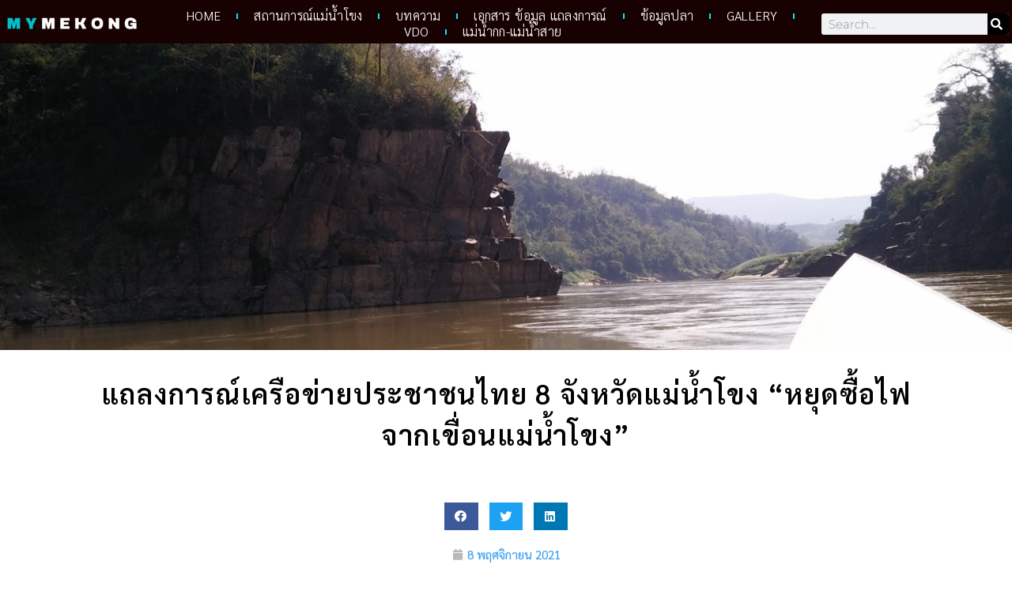

--- FILE ---
content_type: text/html; charset=UTF-8
request_url: https://www.mymekong.org/document/statement5nov21/4/
body_size: 14099
content:
<!DOCTYPE html>
<html lang="th">
<head>
	<meta charset="UTF-8">
	<meta name="viewport" content="width=device-width, initial-scale=1.0, viewport-fit=cover" />		<title>แถลงการณ์เครือข่ายประชาชนไทย 8 จังหวัดแม่น้ำโขง “หยุดซื้อไฟจากเขื่อนแม่น้ำโขง” &#8211; หน้า 4 &#8211; My Mekong</title>
<meta name='robots' content='max-image-preview:large' />
<link rel='dns-prefetch' href='//fonts.googleapis.com' />
<link rel="alternate" type="application/rss+xml" title="My Mekong &raquo; ฟีด" href="https://www.mymekong.org/feed/" />
<link rel="alternate" type="application/rss+xml" title="My Mekong &raquo; ฟีดความเห็น" href="https://www.mymekong.org/comments/feed/" />
<link rel="alternate" type="application/rss+xml" title="My Mekong &raquo; แถลงการณ์เครือข่ายประชาชนไทย 8 จังหวัดแม่น้ำโขง “หยุดซื้อไฟจากเขื่อนแม่น้ำโขง” ฟีดความเห็น" href="https://www.mymekong.org/document/statement5nov21/feed/" />
<link rel="alternate" title="oEmbed (JSON)" type="application/json+oembed" href="https://www.mymekong.org/wp-json/oembed/1.0/embed?url=https%3A%2F%2Fwww.mymekong.org%2Fdocument%2Fstatement5nov21%2F" />
<link rel="alternate" title="oEmbed (XML)" type="text/xml+oembed" href="https://www.mymekong.org/wp-json/oembed/1.0/embed?url=https%3A%2F%2Fwww.mymekong.org%2Fdocument%2Fstatement5nov21%2F&#038;format=xml" />
<style id='wp-img-auto-sizes-contain-inline-css' type='text/css'>
img:is([sizes=auto i],[sizes^="auto," i]){contain-intrinsic-size:3000px 1500px}
/*# sourceURL=wp-img-auto-sizes-contain-inline-css */
</style>
<style id='wp-emoji-styles-inline-css' type='text/css'>

	img.wp-smiley, img.emoji {
		display: inline !important;
		border: none !important;
		box-shadow: none !important;
		height: 1em !important;
		width: 1em !important;
		margin: 0 0.07em !important;
		vertical-align: -0.1em !important;
		background: none !important;
		padding: 0 !important;
	}
/*# sourceURL=wp-emoji-styles-inline-css */
</style>
<link rel='stylesheet' id='wp-block-library-css' href='https://www.mymekong.org/wp-includes/css/dist/block-library/style.min.css?ver=6.9' type='text/css' media='all' />

<style id='classic-theme-styles-inline-css' type='text/css'>
/*! This file is auto-generated */
.wp-block-button__link{color:#fff;background-color:#32373c;border-radius:9999px;box-shadow:none;text-decoration:none;padding:calc(.667em + 2px) calc(1.333em + 2px);font-size:1.125em}.wp-block-file__button{background:#32373c;color:#fff;text-decoration:none}
/*# sourceURL=/wp-includes/css/classic-themes.min.css */
</style>
<link rel='stylesheet' id='fotografie-fonts-css' href='//fonts.googleapis.com/css?family=Montserrat:300,300i,700,700i' type='text/css' media='all' />
<link rel='stylesheet' id='font-awesome-css' href='https://www.mymekong.org/wp-content/plugins/elementor/assets/lib/font-awesome/css/font-awesome.min.css?ver=4.7.0' type='text/css' media='all' />
<link rel='stylesheet' id='fotografie-style-css' href='https://www.mymekong.org/wp-content/themes/fotografie/style.css?ver=20220707-63349' type='text/css' media='all' />
<link rel='stylesheet' id='fotografie-block-style-css' href='https://www.mymekong.org/wp-content/themes/fotografie/assets/css/blocks.css?ver=1.0' type='text/css' media='all' />
<link rel='stylesheet' id='e-sticky-css' href='https://www.mymekong.org/wp-content/plugins/elementor-pro/assets/css/modules/sticky.min.css?ver=3.31.2' type='text/css' media='all' />
<link rel='stylesheet' id='e-motion-fx-css' href='https://www.mymekong.org/wp-content/plugins/elementor-pro/assets/css/modules/motion-fx.min.css?ver=3.31.2' type='text/css' media='all' />
<link rel='stylesheet' id='elementor-frontend-css' href='https://www.mymekong.org/wp-content/plugins/elementor/assets/css/frontend.min.css?ver=3.31.3' type='text/css' media='all' />
<link rel='stylesheet' id='widget-image-css' href='https://www.mymekong.org/wp-content/plugins/elementor/assets/css/widget-image.min.css?ver=3.31.3' type='text/css' media='all' />
<link rel='stylesheet' id='widget-nav-menu-css' href='https://www.mymekong.org/wp-content/plugins/elementor-pro/assets/css/widget-nav-menu.min.css?ver=3.31.2' type='text/css' media='all' />
<link rel='stylesheet' id='widget-search-form-css' href='https://www.mymekong.org/wp-content/plugins/elementor-pro/assets/css/widget-search-form.min.css?ver=3.31.2' type='text/css' media='all' />
<link rel='stylesheet' id='elementor-icons-shared-0-css' href='https://www.mymekong.org/wp-content/plugins/elementor/assets/lib/font-awesome/css/fontawesome.min.css?ver=5.15.3' type='text/css' media='all' />
<link rel='stylesheet' id='elementor-icons-fa-solid-css' href='https://www.mymekong.org/wp-content/plugins/elementor/assets/lib/font-awesome/css/solid.min.css?ver=5.15.3' type='text/css' media='all' />
<link rel='stylesheet' id='e-animation-fadeIn-css' href='https://www.mymekong.org/wp-content/plugins/elementor/assets/lib/animations/styles/fadeIn.min.css?ver=3.31.3' type='text/css' media='all' />
<link rel='stylesheet' id='widget-heading-css' href='https://www.mymekong.org/wp-content/plugins/elementor/assets/css/widget-heading.min.css?ver=3.31.3' type='text/css' media='all' />
<link rel='stylesheet' id='widget-share-buttons-css' href='https://www.mymekong.org/wp-content/plugins/elementor-pro/assets/css/widget-share-buttons.min.css?ver=3.31.2' type='text/css' media='all' />
<link rel='stylesheet' id='e-apple-webkit-css' href='https://www.mymekong.org/wp-content/plugins/elementor/assets/css/conditionals/apple-webkit.min.css?ver=3.31.3' type='text/css' media='all' />
<link rel='stylesheet' id='elementor-icons-fa-brands-css' href='https://www.mymekong.org/wp-content/plugins/elementor/assets/lib/font-awesome/css/brands.min.css?ver=5.15.3' type='text/css' media='all' />
<link rel='stylesheet' id='widget-post-info-css' href='https://www.mymekong.org/wp-content/plugins/elementor-pro/assets/css/widget-post-info.min.css?ver=3.31.2' type='text/css' media='all' />
<link rel='stylesheet' id='widget-icon-list-css' href='https://www.mymekong.org/wp-content/plugins/elementor/assets/css/widget-icon-list.min.css?ver=3.31.3' type='text/css' media='all' />
<link rel='stylesheet' id='elementor-icons-fa-regular-css' href='https://www.mymekong.org/wp-content/plugins/elementor/assets/lib/font-awesome/css/regular.min.css?ver=5.15.3' type='text/css' media='all' />
<link rel='stylesheet' id='widget-divider-css' href='https://www.mymekong.org/wp-content/plugins/elementor/assets/css/widget-divider.min.css?ver=3.31.3' type='text/css' media='all' />
<link rel='stylesheet' id='widget-social-css' href='https://www.mymekong.org/wp-content/plugins/elementor-pro/assets/css/widget-social.min.css?ver=3.31.2' type='text/css' media='all' />
<link rel='stylesheet' id='widget-posts-css' href='https://www.mymekong.org/wp-content/plugins/elementor-pro/assets/css/widget-posts.min.css?ver=3.31.2' type='text/css' media='all' />
<link rel='stylesheet' id='elementor-icons-css' href='https://www.mymekong.org/wp-content/plugins/elementor/assets/lib/eicons/css/elementor-icons.min.css?ver=5.43.0' type='text/css' media='all' />
<link rel='stylesheet' id='elementor-post-2353-css' href='https://www.mymekong.org/wp-content/uploads/elementor/css/post-2353.css?ver=1767361673' type='text/css' media='all' />
<link rel='stylesheet' id='font-awesome-5-all-css' href='https://www.mymekong.org/wp-content/plugins/elementor/assets/lib/font-awesome/css/all.min.css?ver=3.31.3' type='text/css' media='all' />
<link rel='stylesheet' id='font-awesome-4-shim-css' href='https://www.mymekong.org/wp-content/plugins/elementor/assets/lib/font-awesome/css/v4-shims.min.css?ver=3.31.3' type='text/css' media='all' />
<link rel='stylesheet' id='elementor-post-2381-css' href='https://www.mymekong.org/wp-content/uploads/elementor/css/post-2381.css?ver=1767361673' type='text/css' media='all' />
<link rel='stylesheet' id='elementor-post-2376-css' href='https://www.mymekong.org/wp-content/uploads/elementor/css/post-2376.css?ver=1767361673' type='text/css' media='all' />
<link rel='stylesheet' id='elementor-post-2234-css' href='https://www.mymekong.org/wp-content/uploads/elementor/css/post-2234.css?ver=1767361675' type='text/css' media='all' />
<link rel='stylesheet' id='elementor-gf-local-montserrat-css' href='https://www.mymekong.org/wp-content/uploads/elementor/google-fonts/css/montserrat.css?ver=1752112536' type='text/css' media='all' />
<link rel='stylesheet' id='elementor-gf-local-parisienne-css' href='https://www.mymekong.org/wp-content/uploads/elementor/google-fonts/css/parisienne.css?ver=1752112536' type='text/css' media='all' />
<link rel='stylesheet' id='elementor-gf-local-alef-css' href='https://www.mymekong.org/wp-content/uploads/elementor/google-fonts/css/alef.css?ver=1752112537' type='text/css' media='all' />
<link rel='stylesheet' id='elementor-gf-local-sarabun-css' href='https://www.mymekong.org/wp-content/uploads/elementor/google-fonts/css/sarabun.css?ver=1752112545' type='text/css' media='all' />
<script type="text/javascript" src="https://www.mymekong.org/wp-includes/js/jquery/jquery.min.js?ver=3.7.1" id="jquery-core-js"></script>
<script type="text/javascript" src="https://www.mymekong.org/wp-includes/js/jquery/jquery-migrate.min.js?ver=3.4.1" id="jquery-migrate-js"></script>
<script type="text/javascript" src="https://www.mymekong.org/wp-content/plugins/elementor/assets/lib/font-awesome/js/v4-shims.min.js?ver=3.31.3" id="font-awesome-4-shim-js"></script>
<link rel="https://api.w.org/" href="https://www.mymekong.org/wp-json/" /><link rel="alternate" title="JSON" type="application/json" href="https://www.mymekong.org/wp-json/wp/v2/posts/2197" /><link rel="EditURI" type="application/rsd+xml" title="RSD" href="https://www.mymekong.org/xmlrpc.php?rsd" />
<meta name="generator" content="WordPress 6.9" />
<link rel="canonical" href="https://www.mymekong.org/document/statement5nov21/4/" />
<link rel='shortlink' href='https://www.mymekong.org/?p=2197' />
<link rel="pingback" href="https://www.mymekong.org/xmlrpc.php"><meta name="generator" content="Elementor 3.31.3; features: additional_custom_breakpoints, e_element_cache; settings: css_print_method-external, google_font-enabled, font_display-auto">
			<style>
				.e-con.e-parent:nth-of-type(n+4):not(.e-lazyloaded):not(.e-no-lazyload),
				.e-con.e-parent:nth-of-type(n+4):not(.e-lazyloaded):not(.e-no-lazyload) * {
					background-image: none !important;
				}
				@media screen and (max-height: 1024px) {
					.e-con.e-parent:nth-of-type(n+3):not(.e-lazyloaded):not(.e-no-lazyload),
					.e-con.e-parent:nth-of-type(n+3):not(.e-lazyloaded):not(.e-no-lazyload) * {
						background-image: none !important;
					}
				}
				@media screen and (max-height: 640px) {
					.e-con.e-parent:nth-of-type(n+2):not(.e-lazyloaded):not(.e-no-lazyload),
					.e-con.e-parent:nth-of-type(n+2):not(.e-lazyloaded):not(.e-no-lazyload) * {
						background-image: none !important;
					}
				}
			</style>
					<style type="text/css">
					.site-title,
			.site-description {
				position: absolute;
				clip: rect(1px, 1px, 1px, 1px);
			}
				</style>
		<link rel="icon" href="https://www.mymekong.org/wp-content/uploads/2022/07/mmk-1-150x100.png" sizes="32x32" />
<link rel="icon" href="https://www.mymekong.org/wp-content/uploads/2022/07/mmk-1.png" sizes="192x192" />
<link rel="apple-touch-icon" href="https://www.mymekong.org/wp-content/uploads/2022/07/mmk-1.png" />
<meta name="msapplication-TileImage" content="https://www.mymekong.org/wp-content/uploads/2022/07/mmk-1.png" />
		<style type="text/css" id="wp-custom-css">
			.site-info{
display:none;
}

.single .entry-title {
    font-size: 39px; font-weight: bold
}

 
		</style>
		</head>
<body class="wp-singular post-template-default single single-post postid-2197 single-format-standard wp-custom-logo wp-embed-responsive paged-4 single-paged-4 wp-theme-fotografie fluid-layout no-sidebar elementor-page-2234 elementor-default elementor-template-full-width elementor-kit-2353">
		<header data-elementor-type="header" data-elementor-id="2381" class="elementor elementor-2381 elementor-location-header" data-elementor-post-type="elementor_library">
					<section class="elementor-section elementor-top-section elementor-element elementor-element-8c63496 elementor-section-full_width elementor-section-height-min-height elementor-section-content-middle elementor-section-height-default elementor-section-items-middle" data-id="8c63496" data-element_type="section" data-settings="{&quot;background_background&quot;:&quot;classic&quot;,&quot;motion_fx_motion_fx_scrolling&quot;:&quot;yes&quot;,&quot;sticky&quot;:&quot;top&quot;,&quot;motion_fx_range&quot;:&quot;page&quot;,&quot;animation&quot;:&quot;none&quot;,&quot;sticky_effects_offset&quot;:60,&quot;motion_fx_devices&quot;:[&quot;desktop&quot;,&quot;tablet&quot;,&quot;mobile&quot;],&quot;sticky_on&quot;:[&quot;desktop&quot;,&quot;tablet&quot;,&quot;mobile&quot;],&quot;sticky_offset&quot;:0,&quot;sticky_anchor_link_offset&quot;:0}">
						<div class="elementor-container elementor-column-gap-no">
					<div class="elementor-column elementor-col-33 elementor-top-column elementor-element elementor-element-7ffc3e4" data-id="7ffc3e4" data-element_type="column">
			<div class="elementor-widget-wrap elementor-element-populated">
						<div class="elementor-element elementor-element-2964cb2 elementor-widget elementor-widget-theme-site-logo elementor-widget-image" data-id="2964cb2" data-element_type="widget" data-settings="{&quot;_animation&quot;:&quot;none&quot;,&quot;motion_fx_motion_fx_scrolling&quot;:&quot;yes&quot;,&quot;motion_fx_scale_effect&quot;:&quot;yes&quot;,&quot;motion_fx_scale_speed&quot;:{&quot;unit&quot;:&quot;px&quot;,&quot;size&quot;:-2,&quot;sizes&quot;:[]},&quot;motion_fx_scale_range&quot;:{&quot;unit&quot;:&quot;%&quot;,&quot;size&quot;:&quot;&quot;,&quot;sizes&quot;:{&quot;start&quot;:0,&quot;end&quot;:4}},&quot;motion_fx_range&quot;:&quot;page&quot;,&quot;sticky&quot;:&quot;top&quot;,&quot;sticky_effects_offset&quot;:60,&quot;motion_fx_scale_direction&quot;:&quot;out-in&quot;,&quot;motion_fx_devices&quot;:[&quot;desktop&quot;,&quot;tablet&quot;,&quot;mobile&quot;],&quot;sticky_on&quot;:[&quot;desktop&quot;,&quot;tablet&quot;,&quot;mobile&quot;],&quot;sticky_offset&quot;:0,&quot;sticky_anchor_link_offset&quot;:0}" data-widget_type="theme-site-logo.default">
				<div class="elementor-widget-container">
											<a href="https://www.mymekong.org">
			<img src="https://www.mymekong.org/wp-content/uploads/2022/07/mmk-1.png" title="mmk (1)" alt="mmk (1)" loading="lazy" />				</a>
											</div>
				</div>
					</div>
		</div>
				<div class="elementor-column elementor-col-33 elementor-top-column elementor-element elementor-element-6ed90f3" data-id="6ed90f3" data-element_type="column">
			<div class="elementor-widget-wrap elementor-element-populated">
						<div class="elementor-element elementor-element-a497409 elementor-nav-menu__align-center elementor-nav-menu__text-align-center elementor-nav-menu--dropdown-tablet elementor-nav-menu--toggle elementor-nav-menu--burger elementor-widget elementor-widget-nav-menu" data-id="a497409" data-element_type="widget" data-settings="{&quot;motion_fx_motion_fx_scrolling&quot;:&quot;yes&quot;,&quot;motion_fx_scale_effect&quot;:&quot;yes&quot;,&quot;motion_fx_scale_speed&quot;:{&quot;unit&quot;:&quot;px&quot;,&quot;size&quot;:-1,&quot;sizes&quot;:[]},&quot;motion_fx_scale_range&quot;:{&quot;unit&quot;:&quot;%&quot;,&quot;size&quot;:&quot;&quot;,&quot;sizes&quot;:{&quot;start&quot;:0,&quot;end&quot;:3}},&quot;motion_fx_range&quot;:&quot;page&quot;,&quot;sticky&quot;:&quot;top&quot;,&quot;sticky_effects_offset&quot;:60,&quot;layout&quot;:&quot;horizontal&quot;,&quot;submenu_icon&quot;:{&quot;value&quot;:&quot;&lt;i class=\&quot;fas fa-caret-down\&quot;&gt;&lt;\/i&gt;&quot;,&quot;library&quot;:&quot;fa-solid&quot;},&quot;toggle&quot;:&quot;burger&quot;,&quot;motion_fx_scale_direction&quot;:&quot;out-in&quot;,&quot;motion_fx_devices&quot;:[&quot;desktop&quot;,&quot;tablet&quot;,&quot;mobile&quot;],&quot;sticky_on&quot;:[&quot;desktop&quot;,&quot;tablet&quot;,&quot;mobile&quot;],&quot;sticky_offset&quot;:0,&quot;sticky_anchor_link_offset&quot;:0}" data-widget_type="nav-menu.default">
				<div class="elementor-widget-container">
								<nav aria-label="Menu" class="elementor-nav-menu--main elementor-nav-menu__container elementor-nav-menu--layout-horizontal e--pointer-underline e--animation-fade">
				<ul id="menu-1-a497409" class="elementor-nav-menu"><li class="menu-item menu-item-type-custom menu-item-object-custom menu-item-home menu-item-10"><a href="http://www.mymekong.org" class="elementor-item">HOME</a></li>
<li class="menu-item menu-item-type-taxonomy menu-item-object-category menu-item-2244"><a href="https://www.mymekong.org/category/news/" class="elementor-item">สถานการณ์แม่น้ำโขง</a></li>
<li class="menu-item menu-item-type-taxonomy menu-item-object-category menu-item-2241"><a href="https://www.mymekong.org/category/articles/" class="elementor-item">บทความ</a></li>
<li class="menu-item menu-item-type-taxonomy menu-item-object-category current-post-ancestor current-menu-parent current-post-parent menu-item-2242"><a href="https://www.mymekong.org/category/document/" class="elementor-item">เอกสาร ข้อมูล แถลงการณ์</a></li>
<li class="menu-item menu-item-type-taxonomy menu-item-object-category menu-item-2243"><a href="https://www.mymekong.org/category/document/fish/" class="elementor-item">ข้อมูลปลา</a></li>
<li class="menu-item menu-item-type-taxonomy menu-item-object-category menu-item-2246"><a href="https://www.mymekong.org/category/gallery/" class="elementor-item">Gallery</a></li>
<li class="menu-item menu-item-type-taxonomy menu-item-object-category menu-item-2646"><a href="https://www.mymekong.org/category/vdo/" class="elementor-item">VDO</a></li>
<li class="menu-item menu-item-type-custom menu-item-object-custom menu-item-2990"><a href="https://www.mymekong.org/koksai" class="elementor-item">แม่น้ำกก-แม่น้ำสาย</a></li>
</ul>			</nav>
					<div class="elementor-menu-toggle" role="button" tabindex="0" aria-label="Menu Toggle" aria-expanded="false">
			<i aria-hidden="true" role="presentation" class="elementor-menu-toggle__icon--open eicon-menu-bar"></i><i aria-hidden="true" role="presentation" class="elementor-menu-toggle__icon--close eicon-close"></i>		</div>
					<nav class="elementor-nav-menu--dropdown elementor-nav-menu__container" aria-hidden="true">
				<ul id="menu-2-a497409" class="elementor-nav-menu"><li class="menu-item menu-item-type-custom menu-item-object-custom menu-item-home menu-item-10"><a href="http://www.mymekong.org" class="elementor-item" tabindex="-1">HOME</a></li>
<li class="menu-item menu-item-type-taxonomy menu-item-object-category menu-item-2244"><a href="https://www.mymekong.org/category/news/" class="elementor-item" tabindex="-1">สถานการณ์แม่น้ำโขง</a></li>
<li class="menu-item menu-item-type-taxonomy menu-item-object-category menu-item-2241"><a href="https://www.mymekong.org/category/articles/" class="elementor-item" tabindex="-1">บทความ</a></li>
<li class="menu-item menu-item-type-taxonomy menu-item-object-category current-post-ancestor current-menu-parent current-post-parent menu-item-2242"><a href="https://www.mymekong.org/category/document/" class="elementor-item" tabindex="-1">เอกสาร ข้อมูล แถลงการณ์</a></li>
<li class="menu-item menu-item-type-taxonomy menu-item-object-category menu-item-2243"><a href="https://www.mymekong.org/category/document/fish/" class="elementor-item" tabindex="-1">ข้อมูลปลา</a></li>
<li class="menu-item menu-item-type-taxonomy menu-item-object-category menu-item-2246"><a href="https://www.mymekong.org/category/gallery/" class="elementor-item" tabindex="-1">Gallery</a></li>
<li class="menu-item menu-item-type-taxonomy menu-item-object-category menu-item-2646"><a href="https://www.mymekong.org/category/vdo/" class="elementor-item" tabindex="-1">VDO</a></li>
<li class="menu-item menu-item-type-custom menu-item-object-custom menu-item-2990"><a href="https://www.mymekong.org/koksai" class="elementor-item" tabindex="-1">แม่น้ำกก-แม่น้ำสาย</a></li>
</ul>			</nav>
						</div>
				</div>
					</div>
		</div>
				<div class="elementor-column elementor-col-33 elementor-top-column elementor-element elementor-element-33d57a4" data-id="33d57a4" data-element_type="column">
			<div class="elementor-widget-wrap elementor-element-populated">
						<div class="elementor-element elementor-element-31e1d1d elementor-search-form--skin-classic elementor-search-form--button-type-icon elementor-search-form--icon-search elementor-widget elementor-widget-search-form" data-id="31e1d1d" data-element_type="widget" data-settings="{&quot;sticky&quot;:&quot;top&quot;,&quot;skin&quot;:&quot;classic&quot;,&quot;sticky_on&quot;:[&quot;desktop&quot;,&quot;tablet&quot;,&quot;mobile&quot;],&quot;sticky_offset&quot;:0,&quot;sticky_effects_offset&quot;:0,&quot;sticky_anchor_link_offset&quot;:0}" data-widget_type="search-form.default">
				<div class="elementor-widget-container">
							<search role="search">
			<form class="elementor-search-form" action="https://www.mymekong.org" method="get">
												<div class="elementor-search-form__container">
					<label class="elementor-screen-only" for="elementor-search-form-31e1d1d">Search</label>

					
					<input id="elementor-search-form-31e1d1d" placeholder="Search..." class="elementor-search-form__input" type="search" name="s" value="">
					
											<button class="elementor-search-form__submit" type="submit" aria-label="Search">
															<i aria-hidden="true" class="fas fa-search"></i>													</button>
					
									</div>
			</form>
		</search>
						</div>
				</div>
					</div>
		</div>
					</div>
		</section>
				</header>
				<div data-elementor-type="single-post" data-elementor-id="2234" class="elementor elementor-2234 elementor-location-single post-2197 post type-post status-publish format-standard has-post-thumbnail hentry category-document" data-elementor-post-type="elementor_library">
					<section class="elementor-section elementor-top-section elementor-element elementor-element-df62281 elementor-section-full_width elementor-section-content-top elementor-section-height-default elementor-section-height-default" data-id="df62281" data-element_type="section">
						<div class="elementor-container elementor-column-gap-no">
					<div class="elementor-column elementor-col-100 elementor-top-column elementor-element elementor-element-d0ba07b" data-id="d0ba07b" data-element_type="column">
			<div class="elementor-widget-wrap elementor-element-populated">
						<div class="elementor-element elementor-element-66e8d9a animated-slow elementor-widget__width-inherit elementor-widget-mobile__width-initial elementor-invisible elementor-widget elementor-widget-theme-post-featured-image elementor-widget-image" data-id="66e8d9a" data-element_type="widget" data-settings="{&quot;_animation&quot;:&quot;fadeIn&quot;}" data-widget_type="theme-post-featured-image.default">
				<div class="elementor-widget-container">
															<img width="1576" height="886" src="https://www.mymekong.org/wp-content/uploads/2021/11/254544046_635666194476767_346199370509711168_n.png" class="attachment-full size-full wp-image-2198" alt="" srcset="https://www.mymekong.org/wp-content/uploads/2021/11/254544046_635666194476767_346199370509711168_n.png 1576w, https://www.mymekong.org/wp-content/uploads/2021/11/254544046_635666194476767_346199370509711168_n-300x169.png 300w, https://www.mymekong.org/wp-content/uploads/2021/11/254544046_635666194476767_346199370509711168_n-1024x576.png 1024w, https://www.mymekong.org/wp-content/uploads/2021/11/254544046_635666194476767_346199370509711168_n-768x432.png 768w, https://www.mymekong.org/wp-content/uploads/2021/11/254544046_635666194476767_346199370509711168_n-1536x864.png 1536w" sizes="(max-width: 1576px) 100vw, 1576px" />															</div>
				</div>
					</div>
		</div>
					</div>
		</section>
				<section class="elementor-section elementor-top-section elementor-element elementor-element-98472bc elementor-section-boxed elementor-section-height-default elementor-section-height-default" data-id="98472bc" data-element_type="section">
						<div class="elementor-container elementor-column-gap-default">
					<div class="elementor-column elementor-col-100 elementor-top-column elementor-element elementor-element-759b263" data-id="759b263" data-element_type="column">
			<div class="elementor-widget-wrap elementor-element-populated">
						<div class="elementor-element elementor-element-cb9d894 elementor-widget elementor-widget-theme-post-title elementor-page-title elementor-widget-heading" data-id="cb9d894" data-element_type="widget" data-widget_type="theme-post-title.default">
				<div class="elementor-widget-container">
					<h1 class="elementor-heading-title elementor-size-xxl">แถลงการณ์เครือข่ายประชาชนไทย 8 จังหวัดแม่น้ำโขง “หยุดซื้อไฟจากเขื่อนแม่น้ำโขง”</h1>				</div>
				</div>
					</div>
		</div>
					</div>
		</section>
				<section class="elementor-section elementor-top-section elementor-element elementor-element-9a713d3 elementor-section-boxed elementor-section-height-default elementor-section-height-default" data-id="9a713d3" data-element_type="section">
						<div class="elementor-container elementor-column-gap-default">
					<div class="elementor-column elementor-col-100 elementor-top-column elementor-element elementor-element-71accf8" data-id="71accf8" data-element_type="column">
			<div class="elementor-widget-wrap elementor-element-populated">
						<div class="elementor-element elementor-element-4766e87c elementor-share-buttons--skin-boxed elementor-share-buttons--view-icon elementor-share-buttons--align-center elementor-share-buttons--shape-square elementor-grid-0 elementor-share-buttons--color-official elementor-widget elementor-widget-share-buttons" data-id="4766e87c" data-element_type="widget" data-widget_type="share-buttons.default">
				<div class="elementor-widget-container">
							<div class="elementor-grid" role="list">
								<div class="elementor-grid-item" role="listitem">
						<div class="elementor-share-btn elementor-share-btn_facebook" role="button" tabindex="0" aria-label="Share on facebook">
															<span class="elementor-share-btn__icon">
								<i class="fab fa-facebook" aria-hidden="true"></i>							</span>
																				</div>
					</div>
									<div class="elementor-grid-item" role="listitem">
						<div class="elementor-share-btn elementor-share-btn_twitter" role="button" tabindex="0" aria-label="Share on twitter">
															<span class="elementor-share-btn__icon">
								<i class="fab fa-twitter" aria-hidden="true"></i>							</span>
																				</div>
					</div>
									<div class="elementor-grid-item" role="listitem">
						<div class="elementor-share-btn elementor-share-btn_linkedin" role="button" tabindex="0" aria-label="Share on linkedin">
															<span class="elementor-share-btn__icon">
								<i class="fab fa-linkedin" aria-hidden="true"></i>							</span>
																				</div>
					</div>
						</div>
						</div>
				</div>
				<div class="elementor-element elementor-element-36a4fbc8 elementor-align-center elementor-widget elementor-widget-post-info" data-id="36a4fbc8" data-element_type="widget" data-widget_type="post-info.default">
				<div class="elementor-widget-container">
							<ul class="elementor-inline-items elementor-icon-list-items elementor-post-info">
								<li class="elementor-icon-list-item elementor-repeater-item-a475e37 elementor-inline-item" itemprop="datePublished">
						<a href="https://www.mymekong.org/2021/11/08/">
											<span class="elementor-icon-list-icon">
								<i aria-hidden="true" class="fas fa-calendar"></i>							</span>
									<span class="elementor-icon-list-text elementor-post-info__item elementor-post-info__item--type-date">
										<time>8  พฤศจิกายน  2021</time>					</span>
									</a>
				</li>
				</ul>
						</div>
				</div>
				<div class="elementor-element elementor-element-b85b8e5 elementor-widget__width-inherit elementor-widget elementor-widget-theme-post-content" data-id="b85b8e5" data-element_type="widget" data-widget_type="theme-post-content.default">
				<div class="elementor-widget-container">
					
<p></p>



<p>ผู้สื่อข่าวรายงานว่า เครือข่ายประชาชนไทย 8 จังหวัดแม่น้ำโขง ออกแถลงการณ์เรียกร้องรัฐบาลยุติการซื้อไฟฟ้าจากเขื่อนแม่น้ำโขง   สืบเนื่องจาก เมื่อวันที่ 5 พ.ย. 2564 คณะกรรมการนโยบายพลังงานแห่งชาติ(กพช.) เห็นชอบอัตราค่าไฟฟ้าและการขยายกรอบความร่วมมือด้านพลังงานไฟฟ้าระหว่างไทยกับสปป. ลาว  ในโครงการเขื่อนน้ำงึม 3 ในอัตราค่าไฟฟ้าที่ 2.8934 บาทต่อหน่วย โครงการเขื่อนปากแบง ในอัตราค่าไฟฟ้าที่ 2.7935 บาทต่อหน่วย โครงการเขื่อนปากลาย ในอัตราค่าไฟฟ้าที่ 2.9426 บาทต่อหน่วย โดยอัตราค่าไฟฟ้าดังกล่าวจะคงที่ตลอดสัญญาและมอบหมายให้การไฟฟ้าฝ่ายผลิตแห่งประเทศไทย (กฟผ.) ลงนามในร่าง Tariff MOU ซื้อขายไฟฟ้าจากเขื่อนทั้ง 3 แห่ง  รวมการขยายกรอบความร่วมมือในการซื้อขายไฟฟ้าจาก 9,000 เมกะวัตต์เป็น 10,500 เมกะวัตต์ </p>



<span id="more-2197"></span>



<p>ในแถลงการณ์ ระบุว่า ปัจจุบันชุมชนริมฝั่งแม่น้ำโขง ทั้งในไทย ลาว กัมพูชา และเวียดนาม ต่างได้รับผลกระทบข้ามพรมแดนอย่างแสนสาหัสจากเขื่อนแม่น้ำโขง ทั้งเขื่อนตอนบนในจีน 11 แห่ง ที่ส่งผลกระทบมากว่า 20 ปี และถูกซ้ำเติมด้วยเขื่อนไซยะบุรี กั้นแม่น้ำโขงในลาว ห่างจากพรมแดนไทย ที่ จ.เลย เพียงราว 200 กิโลเมตร เขื่อนไฟฟ้าเหล่านี้ ได้ส่งผลกระทบต่อระบบนิเวศทั้งการเปลี่ยนแปลงการไหลของน้ำ การขึ้นลงผิดปกติ การลดลงของตะกอน จนทำให้เกิดปรากฏการณ์แม่น้ำโขงเป็นสีฟ้า การลดลงของปลาธรรมชาติ การตายของพันธุ์ไม้ท้องถิ่นของแม่น้ำโขง ผลกระทบต่อการเกษตรและการประมงของชาวบ้านที่อาศัยอยู่ริมฝั่งแม่น้ำโขงใน 8 จังหวัดของประเทศไทย และยังส่งผลกระทบต่อเนื่องถึงชนพื้นเมืองที่ต้องถูกอพยพโยกย้ายออกจากถิ่นฐานดั้งเดิมริมแม่น้ำ กลุ่มคนเปราะบางที่พึ่งพาทรัพยากรจากแม่น้ำโขงในลาว กัมพูชา และปากแม่น้ำโขงที่เวียดนาม</p>



<p>ขณะในระดับภูมิภาคยังไม่มีกลไกและเครื่องมือที่จะบังคับให้ผู้พัฒนาโครงการรับผิดชอบต่อผลกระทบข้ามพรมแดนที่เกิดขึ้น&nbsp;</p>



<p>แถลงการณ์ระบุเพิ่มเติมว่า ที่ผ่านมา เครือข่ายประชาชนฯ ได้แสดงจุดยืนยันไม่เห็นด้วยกับการสร้างเขื่อนบนแม่น้ำโขงสายประธาน และได้ชี้แจงเหตุผล ข้อกังวลผลกระทบ และเรียกร้องขอให้ยุติการซื้อขายไฟฟ้าจากเขื่อนแม่น้ำโขงมาโดยตลอด เมื่อปี 2561-2562 กรณีโครงการเขื่อนปากแบง เครือข่ายประชาชนฯ ได้จัดประชุมเจรจาร่วมกับบริษัทต้าถัง คอร์ปอเรชั่น(Datang Corporation) ผู้พัฒนาโครงการเขื่อนปากแบง ถึง 2 ครั้ง ที่สถานบันองค์ความรู้ท้องถิ่นโฮงเฮียนแม่น้ำโขง จ.เชียงราย และที่มหาวิทยาลัยเชียงใหม่ เพื่อชี้แจงประเด็นข้อกังวลเกี่ยวกับผลกระทบข้ามพรมแดนที่อาจจะเกิดขึ้น เช่น น้ำที่จะท่วมในแม่น้ำโขงและพื้นที่ชุ่มน้ำตามแม่น้ำสาขา (เช่น แม่น้ำอิงและแม่น้ำงาว) ซึ่งเป็นพื้นที่แหล่งเพาะฟักของสัตว์น้ำ และพื้นที่เกษตรกรรมของชาวบ้าน การปิดกั้นการอพยพของพันธุ์ปลาธรรมชาติจากแม่น้ำโขงตอนล่าง การทำลายความหลากหลายทางชีวภาพของแม่น้ำโขงที่เชื่อมโยงกัน การมีส่วนร่วมของภาคประชาชนในกระบวนการรับฟังความคิดเห็น (PNPCA) การศึกษาผลกระทบทางสิ่งแวดล้อมที่ไม่ครอบคลุมถึงพื้นที่ในเขตประเทศไทย เป็นต้น ซึ่งผลการเจรจากับบริษัทต้าถัง ทั้ง 2 ครั้งได้มีข้อเสนอให้มีการศึกษาผลกระทบข้ามพรมแดนร่วมกันระหว่างบริษัทผู้พัฒนาโครงการ สถาบันวิชาการของไทย และหน่วยงานรัฐที่เกี่ยวข้อง แต่ก็ยังไม่มีความคืบหน้า ล่าสุดเดือนสิงหาคมที่ผ่านมา ทางกพช.ได้ตอบจม.ของเครือข่ายประชาชนฯว่า &nbsp;“ยังไม่มีแผนรับซื้อไฟฟ้าจากเขื่อนแม่น้ำโขงทั้ง 4 แห่งและระบุให้ผู้รับผิดชอบโครงการเยียวยาผลกระทบทางสิ่งแวดล้อมข้ามพรมแดนที่อาจจะเกิดขึ้นในสัญญาซื้อขายไฟฟ้า” แต่วันนี้กลับมีข่าวการเตรียมซื้อไฟฟ้าจากเขื่อนทั้งสองแห่ง</p>



<div class="wp-block-image"><figure class="aligncenter size-large"><a href="https://www.mymekong.org/wp-content/uploads/2021/11/250971275_225418079688339_332599874340987884_n.png"><img fetchpriority="high" fetchpriority="high" decoding="async" width="1024" height="576" src="https://www.mymekong.org/wp-content/uploads/2021/11/250971275_225418079688339_332599874340987884_n-1024x576.png" alt="" class="wp-image-2201" srcset="https://www.mymekong.org/wp-content/uploads/2021/11/250971275_225418079688339_332599874340987884_n-1024x576.png 1024w, https://www.mymekong.org/wp-content/uploads/2021/11/250971275_225418079688339_332599874340987884_n-300x169.png 300w, https://www.mymekong.org/wp-content/uploads/2021/11/250971275_225418079688339_332599874340987884_n-768x432.png 768w, https://www.mymekong.org/wp-content/uploads/2021/11/250971275_225418079688339_332599874340987884_n-1536x864.png 1536w, https://www.mymekong.org/wp-content/uploads/2021/11/250971275_225418079688339_332599874340987884_n.png 1576w" sizes="(max-width: 1024px) 100vw, 1024px" /></a></figure></div>



<p>&nbsp;ต่อสถานการณ์การเร่งรัดการซื้อขายไฟฟ้าจากเขื่อนแม่น้ำโขง ตามมติของ กพช. ดังกล่าว พวกเราเครือข่ายประชาชนไทย 8 จังหวัดลุ่มน้ำโขง จึงขอแสดงจุดยืนคัดค้านการซื้อขายไฟฟ้าจากเขื่อนทั้ง 3 แห่ง และโครงการเขื่อนบนแม่น้ำโขงที่มีการวางไว้ทั้งหมด&nbsp; &nbsp; โดยมีข้อสังเกตและข้อกังวลดังนี้&nbsp;</p>



<p>1. การซื้อไฟฟ้าจากโครงการเขื่อนน้ำโขง 2 แห่ง คือ เขื่อนปากแบง ซึ่งจะก่อสร้างห่างจากชายแดนไทย อ.เวียงแก่น จ.เชียงราย เพียง 80 กิโลเมตร และโครงการเขื่อนปากลาย ห่างจากชายแดนไทย อ.ท่าลี่ จ.เลย (สกายวอล์ค อ.เชียงคาน) เพียง 90 กิโลเมตร เท่านั้น เขื่อนทั้งสองแห่งจะยิ่งส่งผลกระทบรุนแรงและซ้ำเติมต่อสภาพระบบนิเวศแม่น้ำโขงและวิถีชีวิตของประชาชนริมฝั่งแม่น้ำโขงให้เลวร้ายยิ่งขึ้น ปัจจุบันที่ชาวบ้านริมฝั่งโขงก็ต้องเผชิญกับปัญหาจากเขื่อนอยู่แล้ว ทั้งการขึ้นลงของระดับน้ำที่ไม่ปกติ ผิดฤดูกาล การลดลงของปลาแม่น้ำโขง การขาดแคลนน้ำต้นทุนในช่วงฤดูแล้ง เป็นต้น</p>



<p>2. การเร่งรัดให้มีการซื้อไฟฟ้าจากโครงการเขื่อนบนแม่น้ำโขง 2 แห่งและเขื่อนน้ำงึม 3 นั้น เครือข่ายฯ มีข้อสังเกตว่า เป็นการตัดสินใจที่เร่งรีบ ขาดความโปร่งใส และไม่ชอบธรรม แผนดังกล่าวสวนทางกับสถานการณ์พลังงานของประเทศไทยที่มีไฟฟ้าสำรองมากกว่า 50 % และค่าไฟฟ้าที่แพงมากขึ้น ซึ่งกลายเป็นภาระของผู้บริโภคในปัจจุบัน นำมาสู่คำถามว่า ใช่หรือไม่ว่า แผนการรับซื้อไฟฟ้ารอบนี้ เกิดจากแรงผลักดันของบริษัทพลังงานยักษ์ใหญ่ของไทย ซึ่งมีเป้าหมายในการลงทุนในโครงการเขื่อนทั้ง 2แห่ง และที่ผ่านมามีฝ่าย CSR บริษัท ได้พยายามลงพื้นที่เพื่อพบกับชาวบ้านริมฝั่งแม่น้ำโขง</p>



<p>3. ประสบการณ์ที่ผ่านมาชี้ได้ว่า เขื่อนไฟฟ้าไม่ใช่ทางออกสำหรับการเปลี่ยนผ่านพลังงานของประเทศไทยและภูมิภาค เขื่อนมีต้นทุนทางด้านสิ่งแวดล้อม ความหลากหลายทางชีวภาพและ วิถีชีวิตของชุมชน ต้นทุนดังกล่าวไม่ถูกนำคำนวนในต้นทุนของค่าไฟที่แท้จริง ประชาชนที่พึ่งพาแม่น้ำโขงคือผู้แบกรับภาระผลกระทบทั้งด้านสิ่งสิ่งแวดล้อมและสังคม และถูกเรียกร้องให้ปรับตัวกับการเปลี่ยนแปลง ขณะที่ผู้ก่อผลกระทบกลับนิ่งเฉย  การประกาศรับซื้อไฟฟ้าจากเขื่อนน้ำโขงของไทย ยังสวนทางกับคำกล่าวของนายกรัฐมนตรีในงานประชุมCOP26 ที่ประเทศโปแลนด์ที่ระบุว่า “ประเทศไทยจะทำทุกวิถีทางในการแก้ไขปัญหาสภาวะการเปลี่ยนแปลงสภาพภูมิอากาศและตั้งเป้าบรรลุความเป็นกลางทางคาร์บอนภายในปี 2050 และบรรลุการปล่อยก๊าซเรือนกระจกในปี 2065” เพราะเขื่อนขนาดใหญ่คือแหล่งปล่อยก๊าซมีเทนที่มีผลต่อการเปลี่ยนแปลงสภาพภูมิอากาศ เพราะเขื่อนไฟฟ้าขนาดใหญ่คือแหล่งปล่อยก๊าซมีเทนสู่ชั้นบรรยากาศมหาศาลอีกด้วย </p>



<p>พวกเราจึงขอเรียกร้องให้รัฐบาลและหน่วยงานที่เกี่ยวข้องยุติกระบวนการซื้อไฟฟ้าจากเขื่อนบนแม่น้ำโขงทั้ง 2 แห่ง และเขื่อนอื่น ๆ ตามแผน เพื่อฟื้นฟูระบบนิเวศและปกป้องแม่น้ำโขงให้กลับคืนมา &nbsp;&nbsp;</p>



<p>“เราไม่มีแม่น้ำโขงสายที่สองเช่นเดียวกับโลกใบที่สอง”&nbsp;</p>



<p>เพราะแม่น้ำโขง คือแม่น้ำของพวกเราทั้ง 6 ประเทศ&nbsp;&nbsp;</p>



<p>เครือข่ายประชาชนไทย 8 จังหวัดแม่น้ำโขง</p>
				</div>
				</div>
				<div class="elementor-element elementor-element-6edea68b elementor-widget-divider--view-line elementor-widget elementor-widget-divider" data-id="6edea68b" data-element_type="widget" data-widget_type="divider.default">
				<div class="elementor-widget-container">
							<div class="elementor-divider">
			<span class="elementor-divider-separator">
						</span>
		</div>
						</div>
				</div>
				<div class="elementor-element elementor-element-73f8bf9f elementor-widget elementor-widget-facebook-button" data-id="73f8bf9f" data-element_type="widget" data-widget_type="facebook-button.default">
				<div class="elementor-widget-container">
							<div data-layout="standard" data-colorscheme="light" data-size="small" data-show-faces="true" class="elementor-facebook-widget fb-like" data-href="https://www.mymekong.org?p=2197" data-share="false" data-action="like"></div>
						</div>
				</div>
				<div class="elementor-element elementor-element-369778cf elementor-widget elementor-widget-heading" data-id="369778cf" data-element_type="widget" data-widget_type="heading.default">
				<div class="elementor-widget-container">
					<h4 class="elementor-heading-title elementor-size-default">RELATED ARTICLES</h4>				</div>
				</div>
				<div class="elementor-element elementor-element-137ca975 elementor-grid-1 elementor-posts--thumbnail-left elementor-grid-tablet-1 elementor-grid-mobile-1 elementor-widget elementor-widget-posts" data-id="137ca975" data-element_type="widget" data-settings="{&quot;classic_columns&quot;:&quot;1&quot;,&quot;classic_row_gap&quot;:{&quot;unit&quot;:&quot;px&quot;,&quot;size&quot;:26,&quot;sizes&quot;:[]},&quot;classic_columns_tablet&quot;:&quot;1&quot;,&quot;pagination_type&quot;:&quot;numbers_and_prev_next&quot;,&quot;classic_columns_mobile&quot;:&quot;1&quot;,&quot;classic_row_gap_tablet&quot;:{&quot;unit&quot;:&quot;px&quot;,&quot;size&quot;:&quot;&quot;,&quot;sizes&quot;:[]},&quot;classic_row_gap_mobile&quot;:{&quot;unit&quot;:&quot;px&quot;,&quot;size&quot;:&quot;&quot;,&quot;sizes&quot;:[]}}" data-widget_type="posts.classic">
				<div class="elementor-widget-container">
							<div class="elementor-posts-container elementor-posts elementor-posts--skin-classic elementor-grid" role="list">
				<article class="elementor-post elementor-grid-item post-3043 post type-post status-publish format-standard has-post-thumbnail hentry category-news" role="listitem">
				<a class="elementor-post__thumbnail__link" href="https://www.mymekong.org/news/letter-illegal-mining-chn/" tabindex="-1" >
			<div class="elementor-post__thumbnail"><img width="300" height="169" src="https://www.mymekong.org/wp-content/uploads/2025/06/received_1227625065496537-300x169.jpeg" class="attachment-medium size-medium wp-image-3048" alt="" /></div>
		</a>
				<div class="elementor-post__text">
				<h3 class="elementor-post__title">
			<a href="https://www.mymekong.org/news/letter-illegal-mining-chn/" >
				จดหมายถึงประธานาธิบดีสีจิ้นผิง ขอให้ยุติเหมืองเถื่อนในพม่า-มลพิษข้ามพรมแดนแม่น้ำกก สาย รวก โขง			</a>
		</h3>
				<div class="elementor-post__meta-data">
					<span class="elementor-post-date">
			8 มิถุนายน 2025		</span>
				</div>
				</div>
				</article>
				<article class="elementor-post elementor-grid-item post-3017 post type-post status-publish format-standard has-post-thumbnail hentry category-news" role="listitem">
				<a class="elementor-post__thumbnail__link" href="https://www.mymekong.org/news/letter-illegal-mining/" tabindex="-1" >
			<div class="elementor-post__thumbnail"><img loading="lazy" width="300" height="225" src="https://www.mymekong.org/wp-content/uploads/2025/06/501274293_681527464686244_4986207091354604938_n-1-300x225.jpg" class="attachment-medium size-medium wp-image-3018" alt="" /></div>
		</a>
				<div class="elementor-post__text">
				<h3 class="elementor-post__title">
			<a href="https://www.mymekong.org/news/letter-illegal-mining/" >
				จดหมายถึงนายกรัฐมนตรี ขอให้ยุติเหมืองเถื่อนในพม่า-มลพิษข้ามพรมแดนแม่น้ำกก สาย รวก โขง			</a>
		</h3>
				<div class="elementor-post__meta-data">
					<span class="elementor-post-date">
			5 มิถุนายน 2025		</span>
				</div>
				</div>
				</article>
				<article class="elementor-post elementor-grid-item post-2958 post type-post status-publish format-standard has-post-thumbnail hentry category-news" role="listitem">
				<a class="elementor-post__thumbnail__link" href="https://www.mymekong.org/news/20250424/" tabindex="-1" >
			<div class="elementor-post__thumbnail"><img loading="lazy" width="300" height="209" src="https://www.mymekong.org/wp-content/uploads/2025/05/02bdc149-a77b-43d1-8c42-0839aa6dfe94-300x209.jpeg" class="attachment-medium size-medium wp-image-2959" alt="" /></div>
		</a>
				<div class="elementor-post__text">
				<h3 class="elementor-post__title">
			<a href="https://www.mymekong.org/news/20250424/" >
				โศกนาฏกรรมนกแม่น้ำโขงสิ้นพื้นที่เพาะพันธุ์-น้ำท่วมไข่-ลูกเล็กจมหาย “The Mekong Butterfly”เก็บข้อมูลสำรวจพบผลกระทบจากเขื่อนจีนปล่อยน้ำผิดฤดูกาลทำลายระบบนิเวศ ขณะที่ MRC ฉลอง 30 ปีข้อตกลงแม่น้ำโขง			</a>
		</h3>
				<div class="elementor-post__meta-data">
					<span class="elementor-post-date">
			24 เมษายน 2025		</span>
				</div>
				</div>
				</article>
				</div>
		
				<div class="e-load-more-anchor" data-page="4" data-max-page="52" data-next-page="https://www.mymekong.org/document/statement5nov21/5/"></div>
				<nav class="elementor-pagination" aria-label="Pagination">
			<a class="page-numbers prev" href="https://www.mymekong.org/document/statement5nov21/3/">&laquo; Previous</a>
<a class="page-numbers" href="https://www.mymekong.org/document/statement5nov21/"><span class="elementor-screen-only">Page</span>1</a>
<a class="page-numbers" href="https://www.mymekong.org/document/statement5nov21/2/"><span class="elementor-screen-only">Page</span>2</a>
<a class="page-numbers" href="https://www.mymekong.org/document/statement5nov21/3/"><span class="elementor-screen-only">Page</span>3</a>
<span aria-current="page" class="page-numbers current"><span class="elementor-screen-only">Page</span>4</span>
<a class="page-numbers" href="https://www.mymekong.org/document/statement5nov21/5/"><span class="elementor-screen-only">Page</span>5</a>
<a class="page-numbers next" href="https://www.mymekong.org/document/statement5nov21/5/">Next &raquo;</a>		</nav>
						</div>
				</div>
					</div>
		</div>
					</div>
		</section>
				</div>
		
<a href="#masthead" id="scrollup" class="backtotop"><span class="screen-reader-text">Scroll Up</span></a><script type="speculationrules">
{"prefetch":[{"source":"document","where":{"and":[{"href_matches":"/*"},{"not":{"href_matches":["/wp-*.php","/wp-admin/*","/wp-content/uploads/*","/wp-content/*","/wp-content/plugins/*","/wp-content/themes/fotografie/*","/*\\?(.+)"]}},{"not":{"selector_matches":"a[rel~=\"nofollow\"]"}},{"not":{"selector_matches":".no-prefetch, .no-prefetch a"}}]},"eagerness":"conservative"}]}
</script>
			<script>
				const lazyloadRunObserver = () => {
					const lazyloadBackgrounds = document.querySelectorAll( `.e-con.e-parent:not(.e-lazyloaded)` );
					const lazyloadBackgroundObserver = new IntersectionObserver( ( entries ) => {
						entries.forEach( ( entry ) => {
							if ( entry.isIntersecting ) {
								let lazyloadBackground = entry.target;
								if( lazyloadBackground ) {
									lazyloadBackground.classList.add( 'e-lazyloaded' );
								}
								lazyloadBackgroundObserver.unobserve( entry.target );
							}
						});
					}, { rootMargin: '200px 0px 200px 0px' } );
					lazyloadBackgrounds.forEach( ( lazyloadBackground ) => {
						lazyloadBackgroundObserver.observe( lazyloadBackground );
					} );
				};
				const events = [
					'DOMContentLoaded',
					'elementor/lazyload/observe',
				];
				events.forEach( ( event ) => {
					document.addEventListener( event, lazyloadRunObserver );
				} );
			</script>
			<script type="text/javascript" src="https://www.mymekong.org/wp-content/themes/fotografie/assets/js/skip-link-focus-fix.min.js?ver=20170616" id="fotografie-skip-link-focus-fix-js"></script>
<script type="text/javascript" src="https://www.mymekong.org/wp-content/themes/fotografie/assets/js/jquery.matchHeight.min.js?ver=20151215" id="jquery-match-height-js"></script>
<script type="text/javascript" id="fotografie-custom-script-js-extra">
/* <![CDATA[ */
var fotografieScreenReaderText = {"expand":"expand child menu","collapse":"collapse child menu"};
//# sourceURL=fotografie-custom-script-js-extra
/* ]]> */
</script>
<script type="text/javascript" src="https://www.mymekong.org/wp-content/themes/fotografie/assets/js/custom-scripts.min.js?ver=20170616" id="fotografie-custom-script-js"></script>
<script type="text/javascript" src="https://www.mymekong.org/wp-includes/js/comment-reply.min.js?ver=6.9" id="comment-reply-js" async="async" data-wp-strategy="async" fetchpriority="low"></script>
<script type="text/javascript" src="https://www.mymekong.org/wp-content/plugins/elementor-pro/assets/lib/sticky/jquery.sticky.min.js?ver=3.31.2" id="e-sticky-js"></script>
<script type="text/javascript" src="https://www.mymekong.org/wp-content/plugins/elementor/assets/js/webpack.runtime.min.js?ver=3.31.3" id="elementor-webpack-runtime-js"></script>
<script type="text/javascript" src="https://www.mymekong.org/wp-content/plugins/elementor/assets/js/frontend-modules.min.js?ver=3.31.3" id="elementor-frontend-modules-js"></script>
<script type="text/javascript" src="https://www.mymekong.org/wp-includes/js/jquery/ui/core.min.js?ver=1.13.3" id="jquery-ui-core-js"></script>
<script type="text/javascript" id="elementor-frontend-js-before">
/* <![CDATA[ */
var elementorFrontendConfig = {"environmentMode":{"edit":false,"wpPreview":false,"isScriptDebug":false},"i18n":{"shareOnFacebook":"Share on Facebook","shareOnTwitter":"Share on Twitter","pinIt":"Pin it","download":"Download","downloadImage":"Download image","fullscreen":"Fullscreen","zoom":"Zoom","share":"Share","playVideo":"Play Video","previous":"Previous","next":"Next","close":"Close","a11yCarouselPrevSlideMessage":"Previous slide","a11yCarouselNextSlideMessage":"Next slide","a11yCarouselFirstSlideMessage":"This is the first slide","a11yCarouselLastSlideMessage":"This is the last slide","a11yCarouselPaginationBulletMessage":"Go to slide"},"is_rtl":false,"breakpoints":{"xs":0,"sm":480,"md":768,"lg":1025,"xl":1440,"xxl":1600},"responsive":{"breakpoints":{"mobile":{"label":"Mobile Portrait","value":767,"default_value":767,"direction":"max","is_enabled":true},"mobile_extra":{"label":"Mobile Landscape","value":880,"default_value":880,"direction":"max","is_enabled":false},"tablet":{"label":"Tablet Portrait","value":1024,"default_value":1024,"direction":"max","is_enabled":true},"tablet_extra":{"label":"Tablet Landscape","value":1200,"default_value":1200,"direction":"max","is_enabled":false},"laptop":{"label":"Laptop","value":1366,"default_value":1366,"direction":"max","is_enabled":false},"widescreen":{"label":"Widescreen","value":2400,"default_value":2400,"direction":"min","is_enabled":false}},"hasCustomBreakpoints":false},"version":"3.31.3","is_static":false,"experimentalFeatures":{"additional_custom_breakpoints":true,"theme_builder_v2":true,"landing-pages":true,"e_element_cache":true,"home_screen":true,"global_classes_should_enforce_capabilities":true,"e_variables":true,"cloud-library":true,"e_opt_in_v4_page":true},"urls":{"assets":"https:\/\/www.mymekong.org\/wp-content\/plugins\/elementor\/assets\/","ajaxurl":"https:\/\/www.mymekong.org\/wp-admin\/admin-ajax.php","uploadUrl":"http:\/\/www.mymekong.org\/wp-content\/uploads"},"nonces":{"floatingButtonsClickTracking":"35682696f3"},"swiperClass":"swiper","settings":{"page":[],"editorPreferences":[]},"kit":{"body_background_background":"classic","active_breakpoints":["viewport_mobile","viewport_tablet"],"global_image_lightbox":"yes","lightbox_enable_counter":"yes","lightbox_enable_fullscreen":"yes","lightbox_enable_zoom":"yes","lightbox_enable_share":"yes","lightbox_title_src":"title","lightbox_description_src":"description"},"post":{"id":2197,"title":"%E0%B9%81%E0%B8%96%E0%B8%A5%E0%B8%87%E0%B8%81%E0%B8%B2%E0%B8%A3%E0%B8%93%E0%B9%8C%E0%B9%80%E0%B8%84%E0%B8%A3%E0%B8%B7%E0%B8%AD%E0%B8%82%E0%B9%88%E0%B8%B2%E0%B8%A2%E0%B8%9B%E0%B8%A3%E0%B8%B0%E0%B8%8A%E0%B8%B2%E0%B8%8A%E0%B8%99%E0%B9%84%E0%B8%97%E0%B8%A2%208%20%E0%B8%88%E0%B8%B1%E0%B8%87%E0%B8%AB%E0%B8%A7%E0%B8%B1%E0%B8%94%E0%B9%81%E0%B8%A1%E0%B9%88%E0%B8%99%E0%B9%89%E0%B8%B3%E0%B9%82%E0%B8%82%E0%B8%87%20%E2%80%9C%E0%B8%AB%E0%B8%A2%E0%B8%B8%E0%B8%94%E0%B8%8B%E0%B8%B7%E0%B9%89%E0%B8%AD%E0%B9%84%E0%B8%9F%E0%B8%88%E0%B8%B2%E0%B8%81%E0%B9%80%E0%B8%82%E0%B8%B7%E0%B9%88%E0%B8%AD%E0%B8%99%E0%B9%81%E0%B8%A1%E0%B9%88%E0%B8%99%E0%B9%89%E0%B8%B3%E0%B9%82%E0%B8%82%E0%B8%87%E2%80%9D%20%E2%80%93%20%E0%B8%AB%E0%B8%99%E0%B9%89%E0%B8%B2%204%20%E2%80%93%20My%20Mekong","excerpt":"","featuredImage":"https:\/\/www.mymekong.org\/wp-content\/uploads\/2021\/11\/254544046_635666194476767_346199370509711168_n-1024x576.png"}};
//# sourceURL=elementor-frontend-js-before
/* ]]> */
</script>
<script type="text/javascript" src="https://www.mymekong.org/wp-content/plugins/elementor/assets/js/frontend.min.js?ver=3.31.3" id="elementor-frontend-js"></script>
<script type="text/javascript" src="https://www.mymekong.org/wp-content/plugins/elementor-pro/assets/lib/smartmenus/jquery.smartmenus.min.js?ver=1.2.1" id="smartmenus-js"></script>
<script type="text/javascript" src="https://www.mymekong.org/wp-includes/js/imagesloaded.min.js?ver=5.0.0" id="imagesloaded-js"></script>
<script type="text/javascript" src="https://www.mymekong.org/wp-content/plugins/elementor-pro/assets/js/webpack-pro.runtime.min.js?ver=3.31.2" id="elementor-pro-webpack-runtime-js"></script>
<script type="text/javascript" src="https://www.mymekong.org/wp-includes/js/dist/hooks.min.js?ver=dd5603f07f9220ed27f1" id="wp-hooks-js"></script>
<script type="text/javascript" src="https://www.mymekong.org/wp-includes/js/dist/i18n.min.js?ver=c26c3dc7bed366793375" id="wp-i18n-js"></script>
<script type="text/javascript" id="wp-i18n-js-after">
/* <![CDATA[ */
wp.i18n.setLocaleData( { 'text direction\u0004ltr': [ 'ltr' ] } );
//# sourceURL=wp-i18n-js-after
/* ]]> */
</script>
<script type="text/javascript" id="elementor-pro-frontend-js-before">
/* <![CDATA[ */
var ElementorProFrontendConfig = {"ajaxurl":"https:\/\/www.mymekong.org\/wp-admin\/admin-ajax.php","nonce":"9a8463c49b","urls":{"assets":"https:\/\/www.mymekong.org\/wp-content\/plugins\/elementor-pro\/assets\/","rest":"https:\/\/www.mymekong.org\/wp-json\/"},"settings":{"lazy_load_background_images":true},"popup":{"hasPopUps":true},"shareButtonsNetworks":{"facebook":{"title":"Facebook","has_counter":true},"twitter":{"title":"Twitter"},"linkedin":{"title":"LinkedIn","has_counter":true},"pinterest":{"title":"Pinterest","has_counter":true},"reddit":{"title":"Reddit","has_counter":true},"vk":{"title":"VK","has_counter":true},"odnoklassniki":{"title":"OK","has_counter":true},"tumblr":{"title":"Tumblr"},"digg":{"title":"Digg"},"skype":{"title":"Skype"},"stumbleupon":{"title":"StumbleUpon","has_counter":true},"mix":{"title":"Mix"},"telegram":{"title":"Telegram"},"pocket":{"title":"Pocket","has_counter":true},"xing":{"title":"XING","has_counter":true},"whatsapp":{"title":"WhatsApp"},"email":{"title":"Email"},"print":{"title":"Print"},"x-twitter":{"title":"X"},"threads":{"title":"Threads"}},"facebook_sdk":{"lang":"th","app_id":""},"lottie":{"defaultAnimationUrl":"https:\/\/www.mymekong.org\/wp-content\/plugins\/elementor-pro\/modules\/lottie\/assets\/animations\/default.json"}};
//# sourceURL=elementor-pro-frontend-js-before
/* ]]> */
</script>
<script type="text/javascript" src="https://www.mymekong.org/wp-content/plugins/elementor-pro/assets/js/frontend.min.js?ver=3.31.2" id="elementor-pro-frontend-js"></script>
<script type="text/javascript" src="https://www.mymekong.org/wp-content/plugins/elementor-pro/assets/js/elements-handlers.min.js?ver=3.31.2" id="pro-elements-handlers-js"></script>
<script id="wp-emoji-settings" type="application/json">
{"baseUrl":"https://s.w.org/images/core/emoji/17.0.2/72x72/","ext":".png","svgUrl":"https://s.w.org/images/core/emoji/17.0.2/svg/","svgExt":".svg","source":{"concatemoji":"https://www.mymekong.org/wp-includes/js/wp-emoji-release.min.js?ver=6.9"}}
</script>
<script type="module">
/* <![CDATA[ */
/*! This file is auto-generated */
const a=JSON.parse(document.getElementById("wp-emoji-settings").textContent),o=(window._wpemojiSettings=a,"wpEmojiSettingsSupports"),s=["flag","emoji"];function i(e){try{var t={supportTests:e,timestamp:(new Date).valueOf()};sessionStorage.setItem(o,JSON.stringify(t))}catch(e){}}function c(e,t,n){e.clearRect(0,0,e.canvas.width,e.canvas.height),e.fillText(t,0,0);t=new Uint32Array(e.getImageData(0,0,e.canvas.width,e.canvas.height).data);e.clearRect(0,0,e.canvas.width,e.canvas.height),e.fillText(n,0,0);const a=new Uint32Array(e.getImageData(0,0,e.canvas.width,e.canvas.height).data);return t.every((e,t)=>e===a[t])}function p(e,t){e.clearRect(0,0,e.canvas.width,e.canvas.height),e.fillText(t,0,0);var n=e.getImageData(16,16,1,1);for(let e=0;e<n.data.length;e++)if(0!==n.data[e])return!1;return!0}function u(e,t,n,a){switch(t){case"flag":return n(e,"\ud83c\udff3\ufe0f\u200d\u26a7\ufe0f","\ud83c\udff3\ufe0f\u200b\u26a7\ufe0f")?!1:!n(e,"\ud83c\udde8\ud83c\uddf6","\ud83c\udde8\u200b\ud83c\uddf6")&&!n(e,"\ud83c\udff4\udb40\udc67\udb40\udc62\udb40\udc65\udb40\udc6e\udb40\udc67\udb40\udc7f","\ud83c\udff4\u200b\udb40\udc67\u200b\udb40\udc62\u200b\udb40\udc65\u200b\udb40\udc6e\u200b\udb40\udc67\u200b\udb40\udc7f");case"emoji":return!a(e,"\ud83e\u1fac8")}return!1}function f(e,t,n,a){let r;const o=(r="undefined"!=typeof WorkerGlobalScope&&self instanceof WorkerGlobalScope?new OffscreenCanvas(300,150):document.createElement("canvas")).getContext("2d",{willReadFrequently:!0}),s=(o.textBaseline="top",o.font="600 32px Arial",{});return e.forEach(e=>{s[e]=t(o,e,n,a)}),s}function r(e){var t=document.createElement("script");t.src=e,t.defer=!0,document.head.appendChild(t)}a.supports={everything:!0,everythingExceptFlag:!0},new Promise(t=>{let n=function(){try{var e=JSON.parse(sessionStorage.getItem(o));if("object"==typeof e&&"number"==typeof e.timestamp&&(new Date).valueOf()<e.timestamp+604800&&"object"==typeof e.supportTests)return e.supportTests}catch(e){}return null}();if(!n){if("undefined"!=typeof Worker&&"undefined"!=typeof OffscreenCanvas&&"undefined"!=typeof URL&&URL.createObjectURL&&"undefined"!=typeof Blob)try{var e="postMessage("+f.toString()+"("+[JSON.stringify(s),u.toString(),c.toString(),p.toString()].join(",")+"));",a=new Blob([e],{type:"text/javascript"});const r=new Worker(URL.createObjectURL(a),{name:"wpTestEmojiSupports"});return void(r.onmessage=e=>{i(n=e.data),r.terminate(),t(n)})}catch(e){}i(n=f(s,u,c,p))}t(n)}).then(e=>{for(const n in e)a.supports[n]=e[n],a.supports.everything=a.supports.everything&&a.supports[n],"flag"!==n&&(a.supports.everythingExceptFlag=a.supports.everythingExceptFlag&&a.supports[n]);var t;a.supports.everythingExceptFlag=a.supports.everythingExceptFlag&&!a.supports.flag,a.supports.everything||((t=a.source||{}).concatemoji?r(t.concatemoji):t.wpemoji&&t.twemoji&&(r(t.twemoji),r(t.wpemoji)))});
//# sourceURL=https://www.mymekong.org/wp-includes/js/wp-emoji-loader.min.js
/* ]]> */
</script>

</body>
</html>


--- FILE ---
content_type: text/css
request_url: https://www.mymekong.org/wp-content/uploads/elementor/css/post-2381.css?ver=1767361673
body_size: 1285
content:
.elementor-2381 .elementor-element.elementor-element-8c63496 > .elementor-container > .elementor-column > .elementor-widget-wrap{align-content:center;align-items:center;}.elementor-2381 .elementor-element.elementor-element-8c63496:not(.elementor-motion-effects-element-type-background), .elementor-2381 .elementor-element.elementor-element-8c63496 > .elementor-motion-effects-container > .elementor-motion-effects-layer{background-color:#170101;}.elementor-2381 .elementor-element.elementor-element-8c63496 > .elementor-container{min-height:0px;}.elementor-2381 .elementor-element.elementor-element-8c63496{transition:background 0.3s, border 0.3s, border-radius 0.3s, box-shadow 0.3s;margin-top:0px;margin-bottom:0px;padding:10px 0px 5px 0px;}.elementor-2381 .elementor-element.elementor-element-8c63496 > .elementor-background-overlay{transition:background 0.3s, border-radius 0.3s, opacity 0.3s;}.elementor-2381 .elementor-element.elementor-element-7ffc3e4.elementor-column > .elementor-widget-wrap{justify-content:flex-end;}.elementor-widget-theme-site-logo .widget-image-caption{color:var( --e-global-color-text );font-family:var( --e-global-typography-text-font-family ), Sans-serif;font-size:var( --e-global-typography-text-font-size );font-weight:var( --e-global-typography-text-font-weight );text-transform:var( --e-global-typography-text-text-transform );line-height:var( --e-global-typography-text-line-height );}.elementor-2381 .elementor-element.elementor-element-2964cb2 .elementor-widget-container{--e-transform-origin-x:center;--e-transform-origin-y:center;}.elementor-2381 .elementor-element.elementor-element-2964cb2{text-align:right;}.elementor-widget-nav-menu .elementor-nav-menu .elementor-item{font-family:var( --e-global-typography-primary-font-family ), Sans-serif;font-size:var( --e-global-typography-primary-font-size );font-weight:var( --e-global-typography-primary-font-weight );text-transform:var( --e-global-typography-primary-text-transform );line-height:var( --e-global-typography-primary-line-height );}.elementor-widget-nav-menu .elementor-nav-menu--main .elementor-item{color:var( --e-global-color-text );fill:var( --e-global-color-text );}.elementor-widget-nav-menu .elementor-nav-menu--main .elementor-item:hover,
					.elementor-widget-nav-menu .elementor-nav-menu--main .elementor-item.elementor-item-active,
					.elementor-widget-nav-menu .elementor-nav-menu--main .elementor-item.highlighted,
					.elementor-widget-nav-menu .elementor-nav-menu--main .elementor-item:focus{color:var( --e-global-color-accent );fill:var( --e-global-color-accent );}.elementor-widget-nav-menu .elementor-nav-menu--main:not(.e--pointer-framed) .elementor-item:before,
					.elementor-widget-nav-menu .elementor-nav-menu--main:not(.e--pointer-framed) .elementor-item:after{background-color:var( --e-global-color-accent );}.elementor-widget-nav-menu .e--pointer-framed .elementor-item:before,
					.elementor-widget-nav-menu .e--pointer-framed .elementor-item:after{border-color:var( --e-global-color-accent );}.elementor-widget-nav-menu{--e-nav-menu-divider-color:var( --e-global-color-text );}.elementor-widget-nav-menu .elementor-nav-menu--dropdown .elementor-item, .elementor-widget-nav-menu .elementor-nav-menu--dropdown  .elementor-sub-item{font-family:var( --e-global-typography-accent-font-family ), Sans-serif;font-size:var( --e-global-typography-accent-font-size );font-weight:var( --e-global-typography-accent-font-weight );text-transform:var( --e-global-typography-accent-text-transform );}.elementor-2381 .elementor-element.elementor-element-a497409 .elementor-widget-container{--e-transform-origin-x:center;--e-transform-origin-y:center;}.elementor-2381 .elementor-element.elementor-element-a497409 .elementor-menu-toggle{margin:0 auto;}.elementor-2381 .elementor-element.elementor-element-a497409 .elementor-nav-menu .elementor-item{font-family:"Sarabun", Sans-serif;font-size:16px;font-weight:300;text-transform:uppercase;line-height:1em;letter-spacing:0.2px;word-spacing:0.1em;}.elementor-2381 .elementor-element.elementor-element-a497409 .elementor-nav-menu--main .elementor-item{color:#FFFEFE;fill:#FFFEFE;padding-top:2px;padding-bottom:2px;}.elementor-2381 .elementor-element.elementor-element-a497409 .elementor-nav-menu--main .elementor-item:hover,
					.elementor-2381 .elementor-element.elementor-element-a497409 .elementor-nav-menu--main .elementor-item.elementor-item-active,
					.elementor-2381 .elementor-element.elementor-element-a497409 .elementor-nav-menu--main .elementor-item.highlighted,
					.elementor-2381 .elementor-element.elementor-element-a497409 .elementor-nav-menu--main .elementor-item:focus{color:#3CFAFF;fill:#3CFAFF;}.elementor-2381 .elementor-element.elementor-element-a497409 .elementor-nav-menu--main:not(.e--pointer-framed) .elementor-item:before,
					.elementor-2381 .elementor-element.elementor-element-a497409 .elementor-nav-menu--main:not(.e--pointer-framed) .elementor-item:after{background-color:#F6F0F0;}.elementor-2381 .elementor-element.elementor-element-a497409 .e--pointer-framed .elementor-item:before,
					.elementor-2381 .elementor-element.elementor-element-a497409 .e--pointer-framed .elementor-item:after{border-color:#F6F0F0;}.elementor-2381 .elementor-element.elementor-element-a497409{--e-nav-menu-divider-content:"";--e-nav-menu-divider-style:solid;--e-nav-menu-divider-color:#00EBFF;--e-nav-menu-horizontal-menu-item-margin:calc( 0px / 2 );}.elementor-2381 .elementor-element.elementor-element-a497409 .e--pointer-framed .elementor-item:before{border-width:0px;}.elementor-2381 .elementor-element.elementor-element-a497409 .e--pointer-framed.e--animation-draw .elementor-item:before{border-width:0 0 0px 0px;}.elementor-2381 .elementor-element.elementor-element-a497409 .e--pointer-framed.e--animation-draw .elementor-item:after{border-width:0px 0px 0 0;}.elementor-2381 .elementor-element.elementor-element-a497409 .e--pointer-framed.e--animation-corners .elementor-item:before{border-width:0px 0 0 0px;}.elementor-2381 .elementor-element.elementor-element-a497409 .e--pointer-framed.e--animation-corners .elementor-item:after{border-width:0 0px 0px 0;}.elementor-2381 .elementor-element.elementor-element-a497409 .e--pointer-underline .elementor-item:after,
					 .elementor-2381 .elementor-element.elementor-element-a497409 .e--pointer-overline .elementor-item:before,
					 .elementor-2381 .elementor-element.elementor-element-a497409 .e--pointer-double-line .elementor-item:before,
					 .elementor-2381 .elementor-element.elementor-element-a497409 .e--pointer-double-line .elementor-item:after{height:0px;}.elementor-2381 .elementor-element.elementor-element-a497409 .elementor-nav-menu--main:not(.elementor-nav-menu--layout-horizontal) .elementor-nav-menu > li:not(:last-child){margin-bottom:0px;}.elementor-widget-search-form input[type="search"].elementor-search-form__input{font-family:var( --e-global-typography-text-font-family ), Sans-serif;font-size:var( --e-global-typography-text-font-size );font-weight:var( --e-global-typography-text-font-weight );text-transform:var( --e-global-typography-text-text-transform );line-height:var( --e-global-typography-text-line-height );}.elementor-widget-search-form .elementor-search-form__input,
					.elementor-widget-search-form .elementor-search-form__icon,
					.elementor-widget-search-form .elementor-lightbox .dialog-lightbox-close-button,
					.elementor-widget-search-form .elementor-lightbox .dialog-lightbox-close-button:hover,
					.elementor-widget-search-form.elementor-search-form--skin-full_screen input[type="search"].elementor-search-form__input{color:var( --e-global-color-text );fill:var( --e-global-color-text );}.elementor-widget-search-form .elementor-search-form__submit{font-family:var( --e-global-typography-text-font-family ), Sans-serif;font-size:var( --e-global-typography-text-font-size );font-weight:var( --e-global-typography-text-font-weight );text-transform:var( --e-global-typography-text-text-transform );line-height:var( --e-global-typography-text-line-height );background-color:var( --e-global-color-secondary );}.elementor-2381 .elementor-element.elementor-element-31e1d1d .elementor-search-form__container{min-height:27px;}.elementor-2381 .elementor-element.elementor-element-31e1d1d .elementor-search-form__submit{min-width:27px;}body:not(.rtl) .elementor-2381 .elementor-element.elementor-element-31e1d1d .elementor-search-form__icon{padding-left:calc(27px / 3);}body.rtl .elementor-2381 .elementor-element.elementor-element-31e1d1d .elementor-search-form__icon{padding-right:calc(27px / 3);}.elementor-2381 .elementor-element.elementor-element-31e1d1d .elementor-search-form__input, .elementor-2381 .elementor-element.elementor-element-31e1d1d.elementor-search-form--button-type-text .elementor-search-form__submit{padding-left:calc(27px / 3);padding-right:calc(27px / 3);}.elementor-2381 .elementor-element.elementor-element-31e1d1d:not(.elementor-search-form--skin-full_screen) .elementor-search-form__container{border-radius:3px;}.elementor-2381 .elementor-element.elementor-element-31e1d1d.elementor-search-form--skin-full_screen input[type="search"].elementor-search-form__input{border-radius:3px;}.elementor-theme-builder-content-area{height:400px;}.elementor-location-header:before, .elementor-location-footer:before{content:"";display:table;clear:both;}@media(min-width:768px){.elementor-2381 .elementor-element.elementor-element-7ffc3e4{width:14.22%;}.elementor-2381 .elementor-element.elementor-element-6ed90f3{width:66.958%;}.elementor-2381 .elementor-element.elementor-element-33d57a4{width:18.488%;}}@media(max-width:1024px){.elementor-widget-theme-site-logo .widget-image-caption{font-size:var( --e-global-typography-text-font-size );line-height:var( --e-global-typography-text-line-height );}.elementor-widget-nav-menu .elementor-nav-menu .elementor-item{font-size:var( --e-global-typography-primary-font-size );line-height:var( --e-global-typography-primary-line-height );}.elementor-widget-nav-menu .elementor-nav-menu--dropdown .elementor-item, .elementor-widget-nav-menu .elementor-nav-menu--dropdown  .elementor-sub-item{font-size:var( --e-global-typography-accent-font-size );}.elementor-widget-search-form input[type="search"].elementor-search-form__input{font-size:var( --e-global-typography-text-font-size );line-height:var( --e-global-typography-text-line-height );}.elementor-widget-search-form .elementor-search-form__submit{font-size:var( --e-global-typography-text-font-size );line-height:var( --e-global-typography-text-line-height );}}@media(max-width:767px){.elementor-widget-theme-site-logo .widget-image-caption{font-size:var( --e-global-typography-text-font-size );line-height:var( --e-global-typography-text-line-height );}.elementor-2381 .elementor-element.elementor-element-2964cb2{text-align:center;}.elementor-2381 .elementor-element.elementor-element-2964cb2 img{width:31%;}.elementor-widget-nav-menu .elementor-nav-menu .elementor-item{font-size:var( --e-global-typography-primary-font-size );line-height:var( --e-global-typography-primary-line-height );}.elementor-widget-nav-menu .elementor-nav-menu--dropdown .elementor-item, .elementor-widget-nav-menu .elementor-nav-menu--dropdown  .elementor-sub-item{font-size:var( --e-global-typography-accent-font-size );}.elementor-widget-search-form input[type="search"].elementor-search-form__input{font-size:var( --e-global-typography-text-font-size );line-height:var( --e-global-typography-text-line-height );}.elementor-widget-search-form .elementor-search-form__submit{font-size:var( --e-global-typography-text-font-size );line-height:var( --e-global-typography-text-line-height );}}

--- FILE ---
content_type: text/css
request_url: https://www.mymekong.org/wp-content/uploads/elementor/css/post-2234.css?ver=1767361675
body_size: 1506
content:
.elementor-2234 .elementor-element.elementor-element-df62281 > .elementor-container > .elementor-column > .elementor-widget-wrap{align-content:flex-start;align-items:flex-start;}.elementor-2234 .elementor-element.elementor-element-df62281{overflow:hidden;margin-top:0px;margin-bottom:0px;padding:0px 0px 0px 0px;}.elementor-widget-theme-post-featured-image .widget-image-caption{color:var( --e-global-color-text );font-family:var( --e-global-typography-text-font-family ), Sans-serif;font-size:var( --e-global-typography-text-font-size );font-weight:var( --e-global-typography-text-font-weight );text-transform:var( --e-global-typography-text-text-transform );line-height:var( --e-global-typography-text-line-height );}.elementor-2234 .elementor-element.elementor-element-66e8d9a{width:100%;max-width:100%;text-align:center;}.elementor-2234 .elementor-element.elementor-element-66e8d9a > .elementor-widget-container{margin:0px 0px 0px 0px;padding:0px 0px 0px 0px;}.elementor-2234 .elementor-element.elementor-element-66e8d9a img{height:388px;object-fit:cover;object-position:center center;}.elementor-widget-theme-post-title .elementor-heading-title{font-family:var( --e-global-typography-primary-font-family ), Sans-serif;font-size:var( --e-global-typography-primary-font-size );font-weight:var( --e-global-typography-primary-font-weight );text-transform:var( --e-global-typography-primary-text-transform );line-height:var( --e-global-typography-primary-line-height );color:var( --e-global-color-primary );}.elementor-2234 .elementor-element.elementor-element-cb9d894 > .elementor-widget-container{margin:0px 0px 40px 0px;padding:19px 30px 0px 30px;}.elementor-2234 .elementor-element.elementor-element-cb9d894{text-align:center;}.elementor-2234 .elementor-element.elementor-element-cb9d894 .elementor-heading-title{font-family:"Sarabun", Sans-serif;font-size:35px;font-weight:600;line-height:1.5em;color:#000000;}.elementor-2234 .elementor-element.elementor-element-9a713d3 > .elementor-container{max-width:1029px;}.elementor-2234 .elementor-element.elementor-element-4766e87c{--alignment:center;--grid-side-margin:10px;--grid-column-gap:10px;--grid-row-gap:10px;--grid-bottom-margin:10px;}.elementor-2234 .elementor-element.elementor-element-4766e87c .elementor-share-btn{font-size:calc(0.9px * 10);height:3.9em;border-width:2px;}.elementor-2234 .elementor-element.elementor-element-4766e87c .elementor-share-btn__title{font-size:10px;font-weight:600;text-transform:uppercase;}.elementor-widget-post-info .elementor-icon-list-item:not(:last-child):after{border-color:var( --e-global-color-text );}.elementor-widget-post-info .elementor-icon-list-icon i{color:var( --e-global-color-primary );}.elementor-widget-post-info .elementor-icon-list-icon svg{fill:var( --e-global-color-primary );}.elementor-widget-post-info .elementor-icon-list-text, .elementor-widget-post-info .elementor-icon-list-text a{color:var( --e-global-color-secondary );}.elementor-widget-post-info .elementor-icon-list-item{font-family:var( --e-global-typography-text-font-family ), Sans-serif;font-size:var( --e-global-typography-text-font-size );font-weight:var( --e-global-typography-text-font-weight );text-transform:var( --e-global-typography-text-text-transform );line-height:var( --e-global-typography-text-line-height );}.elementor-2234 .elementor-element.elementor-element-36a4fbc8 .elementor-icon-list-icon i{color:#0E0D0B4A;font-size:14px;}.elementor-2234 .elementor-element.elementor-element-36a4fbc8 .elementor-icon-list-icon svg{fill:#0E0D0B4A;--e-icon-list-icon-size:14px;}.elementor-2234 .elementor-element.elementor-element-36a4fbc8 .elementor-icon-list-icon{width:14px;}.elementor-2234 .elementor-element.elementor-element-36a4fbc8 .elementor-icon-list-text, .elementor-2234 .elementor-element.elementor-element-36a4fbc8 .elementor-icon-list-text a{color:#3C9FEF;}.elementor-2234 .elementor-element.elementor-element-36a4fbc8 .elementor-icon-list-item{font-family:"Sarabun", Sans-serif;font-size:15px;font-weight:500;}.elementor-widget-theme-post-content{color:var( --e-global-color-text );font-family:var( --e-global-typography-text-font-family ), Sans-serif;font-size:var( --e-global-typography-text-font-size );font-weight:var( --e-global-typography-text-font-weight );text-transform:var( --e-global-typography-text-text-transform );line-height:var( --e-global-typography-text-line-height );}.elementor-2234 .elementor-element.elementor-element-b85b8e5{width:100%;max-width:100%;text-align:justify;font-family:"Sarabun", Sans-serif;font-size:16px;line-height:2em;}.elementor-2234 .elementor-element.elementor-element-b85b8e5 > .elementor-widget-container{padding:0px 30px 0px 30px;}.elementor-widget-divider{--divider-color:var( --e-global-color-secondary );}.elementor-widget-divider .elementor-divider__text{color:var( --e-global-color-secondary );font-family:var( --e-global-typography-secondary-font-family ), Sans-serif;font-size:var( --e-global-typography-secondary-font-size );font-weight:var( --e-global-typography-secondary-font-weight );text-transform:var( --e-global-typography-secondary-text-transform );}.elementor-widget-divider.elementor-view-stacked .elementor-icon{background-color:var( --e-global-color-secondary );}.elementor-widget-divider.elementor-view-framed .elementor-icon, .elementor-widget-divider.elementor-view-default .elementor-icon{color:var( --e-global-color-secondary );border-color:var( --e-global-color-secondary );}.elementor-widget-divider.elementor-view-framed .elementor-icon, .elementor-widget-divider.elementor-view-default .elementor-icon svg{fill:var( --e-global-color-secondary );}.elementor-2234 .elementor-element.elementor-element-6edea68b{--divider-border-style:dotted;--divider-color:#000;--divider-border-width:1px;}.elementor-2234 .elementor-element.elementor-element-6edea68b .elementor-divider-separator{width:100%;}.elementor-2234 .elementor-element.elementor-element-6edea68b .elementor-divider{padding-block-start:29px;padding-block-end:29px;}.elementor-widget-heading .elementor-heading-title{font-family:var( --e-global-typography-primary-font-family ), Sans-serif;font-size:var( --e-global-typography-primary-font-size );font-weight:var( --e-global-typography-primary-font-weight );text-transform:var( --e-global-typography-primary-text-transform );line-height:var( --e-global-typography-primary-line-height );color:var( --e-global-color-primary );}.elementor-2234 .elementor-element.elementor-element-369778cf .elementor-heading-title{font-weight:600;color:#000000;}.elementor-widget-posts .elementor-button{background-color:var( --e-global-color-accent );font-family:var( --e-global-typography-accent-font-family ), Sans-serif;font-size:var( --e-global-typography-accent-font-size );font-weight:var( --e-global-typography-accent-font-weight );text-transform:var( --e-global-typography-accent-text-transform );}.elementor-widget-posts .elementor-post__title, .elementor-widget-posts .elementor-post__title a{color:var( --e-global-color-secondary );font-family:var( --e-global-typography-primary-font-family ), Sans-serif;font-size:var( --e-global-typography-primary-font-size );font-weight:var( --e-global-typography-primary-font-weight );text-transform:var( --e-global-typography-primary-text-transform );line-height:var( --e-global-typography-primary-line-height );}.elementor-widget-posts .elementor-post__meta-data{font-family:var( --e-global-typography-secondary-font-family ), Sans-serif;font-size:var( --e-global-typography-secondary-font-size );font-weight:var( --e-global-typography-secondary-font-weight );text-transform:var( --e-global-typography-secondary-text-transform );}.elementor-widget-posts .elementor-post__excerpt p{font-family:var( --e-global-typography-text-font-family ), Sans-serif;font-size:var( --e-global-typography-text-font-size );font-weight:var( --e-global-typography-text-font-weight );text-transform:var( --e-global-typography-text-text-transform );line-height:var( --e-global-typography-text-line-height );}.elementor-widget-posts .elementor-post__read-more{color:var( --e-global-color-accent );}.elementor-widget-posts a.elementor-post__read-more{font-family:var( --e-global-typography-accent-font-family ), Sans-serif;font-size:var( --e-global-typography-accent-font-size );font-weight:var( --e-global-typography-accent-font-weight );text-transform:var( --e-global-typography-accent-text-transform );}.elementor-widget-posts .elementor-post__card .elementor-post__badge{background-color:var( --e-global-color-accent );font-family:var( --e-global-typography-accent-font-family ), Sans-serif;font-weight:var( --e-global-typography-accent-font-weight );text-transform:var( --e-global-typography-accent-text-transform );}.elementor-widget-posts .elementor-pagination{font-family:var( --e-global-typography-secondary-font-family ), Sans-serif;font-size:var( --e-global-typography-secondary-font-size );font-weight:var( --e-global-typography-secondary-font-weight );text-transform:var( --e-global-typography-secondary-text-transform );}.elementor-widget-posts .e-load-more-message{font-family:var( --e-global-typography-secondary-font-family ), Sans-serif;font-size:var( --e-global-typography-secondary-font-size );font-weight:var( --e-global-typography-secondary-font-weight );text-transform:var( --e-global-typography-secondary-text-transform );}.elementor-2234 .elementor-element.elementor-element-137ca975{--grid-row-gap:26px;--grid-column-gap:30px;}.elementor-2234 .elementor-element.elementor-element-137ca975 .elementor-posts-container .elementor-post__thumbnail{padding-bottom:calc( 0.6 * 100% );}.elementor-2234 .elementor-element.elementor-element-137ca975:after{content:"0.6";}.elementor-2234 .elementor-element.elementor-element-137ca975 .elementor-post__thumbnail__link{width:30%;}.elementor-2234 .elementor-element.elementor-element-137ca975 .elementor-post__meta-data span + span:before{content:"///";}.elementor-2234 .elementor-element.elementor-element-137ca975.elementor-posts--thumbnail-left .elementor-post__thumbnail__link{margin-right:20px;}.elementor-2234 .elementor-element.elementor-element-137ca975.elementor-posts--thumbnail-right .elementor-post__thumbnail__link{margin-left:20px;}.elementor-2234 .elementor-element.elementor-element-137ca975.elementor-posts--thumbnail-top .elementor-post__thumbnail__link{margin-bottom:20px;}.elementor-2234 .elementor-element.elementor-element-137ca975 .elementor-post__title, .elementor-2234 .elementor-element.elementor-element-137ca975 .elementor-post__title a{font-family:"Sarabun", Sans-serif;font-size:16px;font-weight:400;line-height:1.5em;letter-spacing:0.3px;}.elementor-2234 .elementor-element.elementor-element-137ca975 .elementor-post__meta-data{font-family:"Sarabun", Sans-serif;font-size:15px;font-weight:400;text-transform:uppercase;}.elementor-2234 .elementor-element.elementor-element-137ca975 .elementor-pagination{text-align:center;}body:not(.rtl) .elementor-2234 .elementor-element.elementor-element-137ca975 .elementor-pagination .page-numbers:not(:first-child){margin-left:calc( 10px/2 );}body:not(.rtl) .elementor-2234 .elementor-element.elementor-element-137ca975 .elementor-pagination .page-numbers:not(:last-child){margin-right:calc( 10px/2 );}body.rtl .elementor-2234 .elementor-element.elementor-element-137ca975 .elementor-pagination .page-numbers:not(:first-child){margin-right:calc( 10px/2 );}body.rtl .elementor-2234 .elementor-element.elementor-element-137ca975 .elementor-pagination .page-numbers:not(:last-child){margin-left:calc( 10px/2 );}@media(max-width:1024px){.elementor-widget-theme-post-featured-image .widget-image-caption{font-size:var( --e-global-typography-text-font-size );line-height:var( --e-global-typography-text-line-height );}.elementor-2234 .elementor-element.elementor-element-66e8d9a img{object-fit:contain;border-radius:0px 0px 0px 0px;}.elementor-widget-theme-post-title .elementor-heading-title{font-size:var( --e-global-typography-primary-font-size );line-height:var( --e-global-typography-primary-line-height );} .elementor-2234 .elementor-element.elementor-element-4766e87c{--grid-side-margin:10px;--grid-column-gap:10px;--grid-row-gap:10px;--grid-bottom-margin:10px;}.elementor-widget-post-info .elementor-icon-list-item{font-size:var( --e-global-typography-text-font-size );line-height:var( --e-global-typography-text-line-height );}.elementor-widget-theme-post-content{font-size:var( --e-global-typography-text-font-size );line-height:var( --e-global-typography-text-line-height );}.elementor-widget-divider .elementor-divider__text{font-size:var( --e-global-typography-secondary-font-size );}.elementor-widget-heading .elementor-heading-title{font-size:var( --e-global-typography-primary-font-size );line-height:var( --e-global-typography-primary-line-height );}.elementor-widget-posts .elementor-post__title, .elementor-widget-posts .elementor-post__title a{font-size:var( --e-global-typography-primary-font-size );line-height:var( --e-global-typography-primary-line-height );}.elementor-widget-posts .elementor-post__meta-data{font-size:var( --e-global-typography-secondary-font-size );}.elementor-widget-posts .elementor-post__excerpt p{font-size:var( --e-global-typography-text-font-size );line-height:var( --e-global-typography-text-line-height );}.elementor-widget-posts a.elementor-post__read-more{font-size:var( --e-global-typography-accent-font-size );}.elementor-widget-posts .elementor-pagination{font-size:var( --e-global-typography-secondary-font-size );}.elementor-widget-posts .elementor-button{font-size:var( --e-global-typography-accent-font-size );}.elementor-widget-posts .e-load-more-message{font-size:var( --e-global-typography-secondary-font-size );}.elementor-2234 .elementor-element.elementor-element-137ca975 .elementor-posts-container .elementor-post__thumbnail{padding-bottom:calc( 0.6 * 100% );}.elementor-2234 .elementor-element.elementor-element-137ca975:after{content:"0.6";}.elementor-2234 .elementor-element.elementor-element-137ca975 .elementor-post__thumbnail__link{width:30%;}}@media(max-width:767px){.elementor-widget-theme-post-featured-image .widget-image-caption{font-size:var( --e-global-typography-text-font-size );line-height:var( --e-global-typography-text-line-height );}.elementor-2234 .elementor-element.elementor-element-66e8d9a{width:var( --container-widget-width, 100% );max-width:100%;--container-widget-width:100%;--container-widget-flex-grow:0;align-self:flex-start;}.elementor-2234 .elementor-element.elementor-element-66e8d9a > .elementor-widget-container{margin:0px 0px 0px 0px;padding:0px 0px 0px 0px;}.elementor-2234 .elementor-element.elementor-element-66e8d9a img{width:100%;max-width:100%;height:132px;object-fit:cover;}.elementor-widget-theme-post-title .elementor-heading-title{font-size:var( --e-global-typography-primary-font-size );line-height:var( --e-global-typography-primary-line-height );}.elementor-2234 .elementor-element.elementor-element-cb9d894 .elementor-heading-title{font-size:33px;} .elementor-2234 .elementor-element.elementor-element-4766e87c{--grid-side-margin:10px;--grid-column-gap:10px;--grid-row-gap:10px;--grid-bottom-margin:10px;}.elementor-widget-post-info .elementor-icon-list-item{font-size:var( --e-global-typography-text-font-size );line-height:var( --e-global-typography-text-line-height );}.elementor-widget-theme-post-content{font-size:var( --e-global-typography-text-font-size );line-height:var( --e-global-typography-text-line-height );}.elementor-2234 .elementor-element.elementor-element-b85b8e5{line-height:1.7em;}.elementor-widget-divider .elementor-divider__text{font-size:var( --e-global-typography-secondary-font-size );}.elementor-widget-heading .elementor-heading-title{font-size:var( --e-global-typography-primary-font-size );line-height:var( --e-global-typography-primary-line-height );}.elementor-widget-posts .elementor-post__title, .elementor-widget-posts .elementor-post__title a{font-size:var( --e-global-typography-primary-font-size );line-height:var( --e-global-typography-primary-line-height );}.elementor-widget-posts .elementor-post__meta-data{font-size:var( --e-global-typography-secondary-font-size );}.elementor-widget-posts .elementor-post__excerpt p{font-size:var( --e-global-typography-text-font-size );line-height:var( --e-global-typography-text-line-height );}.elementor-widget-posts a.elementor-post__read-more{font-size:var( --e-global-typography-accent-font-size );}.elementor-widget-posts .elementor-pagination{font-size:var( --e-global-typography-secondary-font-size );}.elementor-widget-posts .elementor-button{font-size:var( --e-global-typography-accent-font-size );}.elementor-widget-posts .e-load-more-message{font-size:var( --e-global-typography-secondary-font-size );}.elementor-2234 .elementor-element.elementor-element-137ca975 .elementor-posts-container .elementor-post__thumbnail{padding-bottom:calc( 1 * 100% );}.elementor-2234 .elementor-element.elementor-element-137ca975:after{content:"1";}.elementor-2234 .elementor-element.elementor-element-137ca975 .elementor-post__thumbnail__link{width:23%;}}